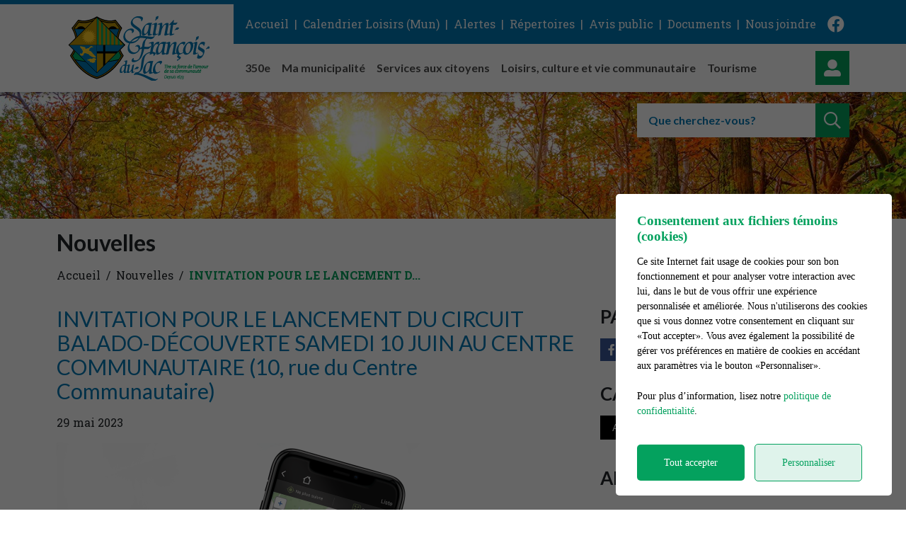

--- FILE ---
content_type: text/html; charset=UTF-8
request_url: https://www.saintfrancoisdulac.ca/fr/actualites/6123/invitation-pour-le-lancement-du-circuit-balado-decouverte-samedi-10-juin-au-centre-communautaire-10-rue-du-centre-communautaire
body_size: 12790
content:
<!DOCTYPE html>
<html lang="fr" data-is-indev="false">
	<head>
					<meta charset="utf-8" />
			<meta name="viewport" content="width=device-width, initial-scale=1.0">
			<title>INVITATION POUR LE LANCEMENT DU CIRCUIT BALADO-DÉCOUVERTE SAMEDI 10 JUIN AU CENTRE COMMUNAUTAIRE (10, rue du Centre Communautaire)</title>
			<meta name="description" content="Actualités (2023-05-29) - Municipalité de Saint-François-du-Lac : Bonjour,Au nom du Comité organisateur du 350e, c'est avec plaisir que je vous invite à venir participer au lancement du circuit Balado-découverte de la Municipalité.L'événement se tiendra le samedi 10 juin, de 13h vers 15h, au centre communautaire. Il me fera plaisir de recueillir toutes remarques..." />
			<link id="main-style" rel="stylesheet" type="text/css" href="https://www.saintfrancoisdulac.ca/assets/css/main.css?v=063439">
							<link rel="stylesheet" type="text/css" href="https://fonts.googleapis.com/css2?family=Lato:wght@400;700&family=Roboto+Slab:wght@300;400;700&display=swap">
				                <meta property="og:locale" content="fr_CA" />
                <meta property="og:title" content="INVITATION POUR LE LANCEMENT DU CIRCUIT BALADO-DÉCOUVERTE SAMEDI 10 JUIN AU CENTRE COMMUNAUTAIRE (10, rue du Centre Communautaire)" />
                <meta property="og:description" content="Actualités (2023-05-29) - Municipalité de Saint-François-du-Lac : Bonjour,Au nom du Comité organisateur du 350e, c'est avec plaisir que je vous invite à venir participer au lancement du circuit Balado-découverte de la Municipalité.L'événement se tiendra le samedi 10 juin, de 13h vers 15h, au centre communautaire. Il me fera plaisir de recueillir toutes remarques..." />
                <meta property="og:url" content="https://www.saintfrancoisdulac.ca/fr/actualites/6123/invitation-pour-le-lancement-du-circuit-balado-decouverte-samedi-10-juin-au-centre-communautaire-10-rue-du-centre-communautaire" />
                <meta property="og:site_name" content="Municipalité de Saint-François-du-Lac" />
                <meta property="og:type" content="website">
                <meta property="twitter:card" content="summary_large_image" />
			                    <link rel="image_src" href="https://www.saintfrancoisdulac.ca/upload/nouvelles/balado.png"/>
                    <meta property="og:image" content="https://www.saintfrancoisdulac.ca/upload/nouvelles/balado.png" />
                    <meta property="og:image:secure_url" content="https://www.saintfrancoisdulac.ca/upload/nouvelles/balado.png" />
                <link rel="shortcut icon" href="/images/favicons/favicon.ico"><link rel="apple-touch-icon" href="/images/favicons/apple-touch-icon.png" sizes="180x180"><link rel="icon" href="/images/favicons/favicon-32x32.png" type="image/png" sizes="32x32"><link rel="icon" href="/images/favicons/favicon-16x16.png" type="image/png" sizes="16x16"><link rel="manifest" href="/images/favicons/site.webmanifest"><link rel="mask-icon" href="/images/favicons/safari-pinned-tab.svg" color="#5bbad5">                <meta name="msapplication-TileColor" content="">
                <meta name="msapplication-config" content="/images/favicons/browserconfig.xml">
                <meta name="theme-color" content="">
				</head>
	<body id="body" class="page-fr-actualites" data-language="fr" data-languageid="1" data-getpage="fr/actualites" data-currencycode="fr_CA" data-customerid="7" data-siteurl="">
				<header class="main-header">
			<nav class="main-nav">
				<div class="main-header__left">
					<div class="main-nav__toggle">
						<div class="nav-toggle">
							<div></div>
						</div>
					</div>
					<a name="city-logo" class="main-header__logo" href="https://www.saintfrancoisdulac.ca" aria-label="Municipalité de Saint-François-du-Lac">
												<img class="hidden-xs-sm" src="/upload/client/saint-francois-du-lac-logo.png" alt="Municipalité de Saint-François-du-Lac - logo">
														<img loading="lazy" class="hidden-md-xl" src="/upload/client/saint-francois-du-lac-logo-text-w.png" alt="Municipalité de Saint-François-du-Lac - logo">
													</a>
                                                    <button type="button" class="main-header__search btn btn--square hidden-md-xl js-search__toggle"><i class="far fa-search"></i></button>
                            				</div>
				<div class="main-header__right">
					<div class="main-header__top js-nav-scroll">
						<ul class="main-nav__top">                            <li class="root">
                                <a href="/fr/accueil"    >
									Accueil                                </a>
                                                            </li>
						                            <li class="root">
                                <a href="https://www.saintfrancoisdulac.ca/fr/sports-et-loisirs/calendrier-des-loisirs-municipalite"    >
									Calendrier Loisirs (Mun)                                </a>
                                                            </li>
						                            <li class="root">
                                <a href="https://sfdl.alertesmunicipales.com"  target="_blank"    rel="noopener" onclick="return Plateform.Analytics.TrackOutboundLink('Alertes Municipales', 'Visite du site (alertesmunicipales.com)', 'Alertes Municipales', 'https://sfdl.alertesmunicipales.com', true);">
									Alertes                                </a>
                                                            </li>
						                            <li class="root">
                                <a href="/fr/repertoire"    >
									Répertoires                                </a>
                                                            </li>
						                            <li class="root">
                                <a href="/fr/avis-public"    >
									Avis public                                </a>
                                                            </li>
						                            <li class="root">
                                <a href="https://www.saintfrancoisdulac.ca/fr/services-aux-citoyens/centre-documentaire"    >
									Documents                                </a>
                                                            </li>
						                            <li class="root">
                                <a href="/fr/nous-joindre"    >
									Nous joindre                                </a>
                                                            </li>
						</ul>									<ul class="main-header__socials">
																									<li><a name="facebook" aria-label="facebook" rel="noopener" href="https://www.facebook.com/Municipalit%C3%A9-SaintFran%C3%A7oisduLac-417371385342632/" target="_blank" onclick="return Plateform.Analytics.TrackOutboundLink('Liens externes', 'Medias sociaux', 'Visite page - facebook', 'https://www.facebook.com/Municipalit%C3%A9-SaintFran%C3%A7oisduLac-417371385342632/', true);"><i class="fab fa-facebook"></i></a></li>
																							</ul>
													</div>
					<div class="main-header__bottom">
						<ul class="main-nav__bottom">                            <li class="root">
                                <a href="/fr/350e"    >
									350e                                </a>
                                                            </li>
						                            <li class="root  -has-child nav-list--3columns">
                                <a href="/fr/municipalite"    >
									Ma municipalité                                </a>
                                <div class="sub-nav nav-dropdown"><ul>                            <li class="">
                                <a href="/fr/municipalite/mot-du-maire"    >
									Mot du maire                                </a>
                                                            </li>
						                            <li class="">
                                <a href="/fr/municipalite/historique"    >
									Historique                                </a>
                                                            </li>
						                            <li class="">
                                <a href="/fr/municipalite/presentation-logo"    >
									Présentation du logo                                </a>
                                                            </li>
						                            <li class="">
                                <a href="/fr/municipalite/direction"    >
									Direction                                </a>
                                                            </li>
						                            <li class="">
                                <a href="/fr/municipalite/employes-municipaux"   title="Agente en communication"  >
									Employés municipaux                                </a>
                                                            </li>
						                            <li class="-has-child">
                                <a href="/fr/municipalite/conseil-municipal"    >
									Conseil municipal                                </a>
                                <ul class="nav-dropdown">                            <li class="">
                                <a href="/fr/municipalite/conseil-municipal/membres-du-conseil"    >
									Membres du conseil                                </a>
                                                            </li>
						                            <li class="">
                                <a href="/fr/municipalite/conseil-municipal/seances-du-conseil"    >
									Séances du conseil                                </a>
                                                            </li>
						</ul>                            </li>
						                            <li class="">
                                <a href="/fr/carte-interactive"    >
									Carte interactive                                </a>
                                                            </li>
						                            <li class="">
                                <a href="/fr/galerie-photos"    >
									Galerie de photos                                </a>
                                                            </li>
						                            <li class="">
                                <a href="/fr/albums-videos"    >
									Galerie de vidéos                                </a>
                                                            </li>
						                            <li class="">
                                <a href="https://www.saintfrancoisdulac.ca/fr/services-aux-citoyens/centre-documentaire/c160/reglements-municipaux/page-1"    >
									Règlements municipaux                                </a>
                                                            </li>
						                            <li class="">
                                <a href="https://www.saintfrancoisdulac.ca/fr/services-aux-citoyens/centre-documentaire/c3763/politiques-municipales/page-1"    >
									Politiques municipales                                </a>
                                                            </li>
						                            <li class="">
                                <a href="/fr/municipalite/role-d-evaluation"    >
									Rôle d'évaluation                                </a>
                                                            </li>
						                            <li class="">
                                <a href="/fr/municipalite/liste-des-contrats"    >
									Gestion contractuelle (SEAO)                                </a>
                                                            </li>
						                            <li class="">
                                <a href="https://www.saintfrancoisdulac.ca/fr/services-aux-citoyens/centre-documentaire/c155/bulletin-municipal/page-1"    >
									Bulletin municipal                                </a>
                                                            </li>
						</ul></div>                            </li>
						                            <li class="root  -has-child nav-list--2columns">
                                <a href="/fr/services-aux-citoyens"    >
									Services aux citoyens                                </a>
                                <div class="sub-nav nav-dropdown"><ul>                            <li class="">
                                <a href="/fr/services-aux-citoyens/regie-gestion-des-matieres-residuelles"    >
									Régie de gestion des matières résiduelles du Bas St-François                                </a>
                                                            </li>
						                            <li class="">
                                <a href="/fr/services-aux-citoyens/demande-de-permis"    >
									Demande de permis                                </a>
                                                            </li>
						                            <li class="">
                                <a href="/fr/municipalite/role-d-evaluation"    >
									Rôle d'évaluation                                </a>
                                                            </li>
						                            <li class="">
                                <a href="/fr/municipalite/taxation-municipale"    >
									Taxation municipale                                </a>
                                                            </li>
						                            <li class="">
                                <a href="https://www.goazimut.com/GOnet6/index.html?m=50128&pl=1"  target="_blank"    rel="noopener" onclick="return Plateform.Analytics.TrackOutboundLink('Liens externes', 'Menu', 'Visite page - Matrice graphique', 'https://www.goazimut.com/GOnet6/index.html?m=50128&pl=1', true);">
									Matrice graphique                                </a>
                                                            </li>
						                            <li class="">
                                <a href="/fr/services-aux-citoyens/centre-documentaire"    >
									Centre documentaire                                </a>
                                                            </li>
						                            <li class="">
                                <a href="/fr/services-aux-citoyens/requetes-du-citoyen"    >
									Requêtes du citoyen                                </a>
                                                            </li>
						                            <li class="">
                                <a href="/fr/services-aux-citoyens/logement-a-louer-ohd"    >
									Logement à louer OHD                                </a>
                                                            </li>
						                            <li class="">
                                <a href="/fr/services-aux-citoyens/service-911"    >
									Service 9-1-1                                </a>
                                                            </li>
						                            <li class="">
                                <a href="/fr/services-aux-citoyens/spad"    >
									Société protectrice des animaux de Drummond (SpaD)                                </a>
                                                            </li>
						                            <li class="">
                                <a href="/fr/services-aux-citoyens/questions-frequentes"    >
									Questions fréquentes                                </a>
                                                            </li>
						</ul></div>                            </li>
						                            <li class="root  -has-child nav-list--2columns">
                                <a href="/fr/loisirs-culture-vie-communautaire"    >
									Loisirs, culture et vie communautaire                                </a>
                                <div class="sub-nav nav-dropdown"><ul>                            <li class="-has-child">
                                <a href="/fr/sports-et-loisirs"   class="nav-item--title"  >
									Sports et loisirs                                </a>
                                <ul class="nav-dropdown">                            <li class="">
                                <a href="/fr/sports-et-loisirs/comite-des-loisirs"    >
									Facebook des loisirs                                </a>
                                                            </li>
						                            <li class="">
                                <a href="/fr/sports-et-loisirs/calendrier-des-loisirs-municipalite"  target="_blank"   >
									Calendrier des loisirs (Mun)                                </a>
                                                            </li>
						                            <li class="">
                                <a href="/fr/sports-et-loisirs/activites"    >
									Informations|activités des Loisirs Saint-François-du-Lac                                </a>
                                                            </li>
						                            <li class="">
                                <a href="/fr/sports-et-loisirs/camp-de-jour"    >
									Camp de jour                                </a>
                                                            </li>
						</ul>                            </li>
						                            <li class="">
                                <a href="https://www.saintfrancoisdulac.ca/fr/repertoire/1250/salle-du-centre-communautaire"    >
									Location de salle                                </a>
                                                            </li>
						                            <li class="">
                                <a href="/fr/loisirs-culture-vie-communautaire/organismes/bibliotheque-municipale"    >
									Bibliothèque municipale                                </a>
                                                            </li>
						                            <li class="">
                                <a href="/fr/loisirs-culture-vie-communautaire/maison-des-jeunes"    >
									Maison des jeunes                                </a>
                                                            </li>
						                            <li class="">
                                <a href="/fr/loisirs-culture-vie-communautaire/municipalite-amie-des-aines-mada"    >
									Municipalité amie des aînés (MADA)                                </a>
                                                            </li>
						                            <li class="-has-child">
                                <a href="/fr/loisirs-culture-vie-communautaire/organismes"    >
									Organismes                                </a>
                                <ul class="nav-dropdown">                            <li class="">
                                <a href="/fr/loisirs-culture-vie-communautaire/organismes/bougie-bus"    >
									Bougie-Bus (Transport adapté)                                </a>
                                                            </li>
						                            <li class="">
                                <a href="/fr/loisirs-culture-vie-communautaire/organismes/association-de-personnes-handicapees-du-lac-saint-pierre"    >
									Association de personnes handicapées du Lac Saint-Pierre                                </a>
                                                            </li>
						                            <li class="">
                                <a href="/fr/loisirs-culture-vie-communautaire/organismes/centre-d-action-benevole-du-lac-saint-pierre"    >
									Centre d'Action bénévole du Lac Saint-Pierre                                </a>
                                                            </li>
						                            <li class="">
                                <a href="/fr/loisirs-culture-vie-communautaire/organismes/cercle-des-fermieres-de-saint-francois-du-lac"    >
									Cercle des Fermières de Saint-François-du-lac                                </a>
                                                            </li>
						                            <li class="">
                                <a href="/fr/loisirs-culture-vie-communautaire/organismes/societe-saint-jean-baptiste-du-centre-du-quebec"    >
									Société Saint-Jean-Baptiste du Centre-du-Québec                                </a>
                                                            </li>
						                            <li class="">
                                <a href="/fr/loisirs-culture-vie-communautaire/centre-d-education-aux-adultes"    >
									Centre d'éducation aux adultes et formation professionnelle                                </a>
                                                            </li>
						                            <li class="">
                                <a href="/fr/loisirs-culture-vie-communautaire/ecole-vincent-lemire"    >
									École Vincent-Lemire                                </a>
                                                            </li>
						                            <li class="">
                                <a href="/fr/loisirs-culture-vie-communautaire/eglise"    >
									L'église de Saint-François-du-Lac                                </a>
                                                            </li>
						                            <li class="">
                                <a href="/fr/loisirs-culture-vie-communautaire/age-d-or"    >
									Club de l'Âge d'Or de St-François                                </a>
                                                            </li>
						</ul>                            </li>
						</ul></div>                            </li>
						                            <li class="root">
                                <a href="/fr/repertoire/c512/tourisme/page-1"    >
									Tourisme                                </a>
                                                            </li>
						</ul>                                        <a name="header-link-account" aria-label="Mon compte" class="main-header__account" href="/fr/citoyen">
                                            <i class="fas fa-user-alt main-header__account-icon"></i>
                                            <span class="main-header__account-label">Mon compte</span>
                                        </a>
                                    									<button name="search-toggle" type="button" class="main-header__search js-search__toggle hidden-xs-sm">
										<span class="main-header__search-label">Que cherchez-vous?</span>
										<span class="main-header__search-btn"><i class="far fa-search"></i></span>
									</button>
													</div>
				</div>
			</nav>
		</header>
		<main class="main-content position-relative z-0">                        <div class="page-header">
                            <div class="page-header__inner js-flexible-content__page-header js-page-header__photos">
                                                <div class="js-page-header__photo" data-bg-position="center" data-default-bg-position="center" data-img="/upload/page/generique.jpg" style="background-image: url(/upload/page/generique.jpg);">
                    <div class="js-page-header-photos__content home-slide__content">
                    </div>
                </div>
                                            </div>
                        </div>
                                            <div>
                            <div class="container">
                                                                        <h1 class="page-title md-1">Nouvelles</h1>
                                    				<div class="breadcrumb breadcrumb--default">
					<span class="breadcrumb__toggle">INVITATION POUR LE LANCEMENT DU CIRCUIT BALADO-DÉCOUVERTE SAMEDI 10 JUIN AU CENTRE COMMUNAUTAIRE (10, rue du Centre Communautaire)</span>
					<ol class="breadcrumb__list" itemscope="" itemtype=" https://schema.org/BreadcrumbList">
						<li itemprop="itemListElement" itemscope="" itemtype=" https://schema.org/ListItem">
							<a class="active" itemtype="https://schema.org/Thing" itemprop="item" href="/fr/accueil">
								<span itemprop="name">Accueil</span>
							</a>
							<meta itemprop="position" content="1">
						</li>
															<li itemprop="itemListElement" itemscope="" itemtype=" https://schema.org/ListItem">
										<a class="active" itemtype="https://schema.org/Thing" itemprop="item" href="https://www.saintfrancoisdulac.ca/fr/actualites">
																						<span itemprop="name">Nouvelles</span>
										</a>
										<meta itemprop="position" content="2">
									</li>
																		<li itemprop="itemListElement" itemscope="" itemtype=" https://schema.org/ListItem">
										<a class="active" itemtype="https://schema.org/Thing" itemprop="item" href="https://www.saintfrancoisdulac.ca/fr/actualites/6123/invitation-pour-le-lancement-du-circuit-balado-decouverte-samedi-10-juin-au-centre-communautaire-10-rue-du-centre-communautaire">
																						<span itemprop="name">INVITATION POUR LE LANCEMENT D...</span>
										</a>
										<meta itemprop="position" content="3">
									</li>
														</ol>
				</div>
				                            </div>
                                                            <div class="bg-color-primary text-center mt-0 color-white is-hidden sticky-timer js-daycamp__timer" data-date="" data-text="Il vous reste %1 minute(s) et %2 seconde(s) pour compléter votre inscription.">
                                    <p class="h4 p-1 js-daycamp__timer-result" ></p>
                                </div>
                                                        </div>
                                    <div class="page-content">
            <div class="container">
                                <div class="row">
                    <div class="col-12  main-widgets sticky-col">
                        <div class="js-widgets" data-widget-pageid="7054">
                            						<div class="widget js-widget"
							 data-guid="bcad33f0-6eb9-1689-aad2-e0be7c5c6354"
							 data-widget-type="1"
							 data-widget-json=''
							 data-widget-relation=""
							 data-widget-text-delete="Voulez-vous vraiment supprimer cet enregistrement?"
							 data-widget-text-save="La sauvegarde a été effectuée avec succès."
							 data-widget-text-error="Une erreur est survenue, veuillez réessayer à nouveau. Si cela persiste, veuillez contacter un administrateur du site."
							 data-widget-text-button-cancel="Annuler"
							 data-widget-text-button-delete="Supprimer"
							 data-widget-text-button-save="Enregistrer">
														<div class=" widget__content js-widget__contents">
								                    <div class="row">
                        <div class="col-12 col-md-7 col-lg-8">
                                                <div class="zone-content">
                        <h1 class="h2">INVITATION POUR LE LANCEMENT DU CIRCUIT BALADO-DÉCOUVERTE SAMEDI 10 JUIN AU CENTRE COMMUNAUTAIRE (10, rue du Centre Communautaire)</h1>
                        <p>
                            <time datetime="2023-05-29 15:51:00"><span class="day">29</span> <span class="month">mai</span> <span class="year">2023</span></time>
                        </p>
                                                        <p><a href="/upload/nouvelles/balado.png" data-fancybox><img loading="lazy" src="/resize?src=/upload/nouvelles/balado.png&w=720" alt="INVITATION POUR LE LANCEMENT DU CIRCUIT BALADO-DÉCOUVERTE SAMEDI 10 JUIN AU CENTRE COMMUNAUTAIRE (10, rue du Centre Communautaire)"></a></p>
                                <div dir="auto">Bonjour,</div>
<div dir="auto">Au nom du Comité organisateur du 350e, c'est avec plaisir que je vous invite à venir participer au lancement du circuit Balado-découverte de la Municipalité.</div>
<div dir="auto">L'événement se tiendra le samedi 10 juin, de 13h vers 15h, au centre communautaire. Il me fera plaisir de recueillir toutes remarques ou commentaires pouvant venir améliorer l'expérience.</div>
<div dir="auto">Bien cordialement,</div>
<div dir="auto">Dominic Charette, M.A.</div>
<p>Prenez note que le circuit qui sera proposé le 10 juin vous prendra environ 30 minutes à réaliser et que des prix de participations seront tirés à 15h. Vous devrez donc prévoir d'arriver maximum à 14h30 pour participer! Nous vous invitons à venir à pied, à vélo, trottinette ou tout autre moyens de transport actif !</p>
<p>Le comité du 350e a hâte de vous y rencontrer!</p>
<p> </p>
<p> </p>
<p> </p>
<p> </p>
<p> </p>
<p> </p>
<p> </p>
<p><img src="https://www.saintfrancoisdulac.ca/upload/nouvelles/balado.png" alt="" width="818" height="545" /></p>                    </div>
                                        </div>

                        <div class="col-12 col-md-5 col-lg-4 side-widgets">
                                                <div class="side-widget">
                        <h2 class="h3">Partager</h2>
                                    <div class="share js-share" data-share-type="horizontal"  data-text-length="410"  data-share-btn="Partager"  data-share-url="https://www.saintfrancoisdulac.ca/fr/actualites/6123/invitation-pour-le-lancement-du-circuit-balado-decouverte-samedi-10-juin-au-centre-communautaire-10-rue-du-centre-communautaire"  data-share-title="INVITATION POUR LE LANCEMENT DU CIRCUIT BALADO-DÉCOUVERTE SAMEDI 10 JUIN AU CENTRE COMMUNAUTAIRE (10, rue du Centre Communautaire)"  data-share-text=" Bonjour,Au nom du Comité organisateur du 350e, c'est avec plaisir que je vous invite à venir participer au lancement du circuit Balado-découverte de la Municipalité.L'événement se tiendra le samedi 10 juin, de 13h vers 15h, au centre communautaire. Il me fera plaisir de recueillir toutes remarques ou commentaires pouvant venir améliorer l'expérience.Bien cordialement,Dominic Charette, M.A.Prenez..."  data-share-list="facebook,twitter,linkedin,email"></div>
                                </div>
                                    <div class="side-widget">
                        <h2 class="h3">Catégories</h2>
                        <ul class="categories-nav">
                                                                    <li>
                                            <a class="btn btn--border btn--sm btn--black -is-active" href="https://www.saintfrancoisdulac.ca/fr/actualites/c33/actualites/page-1">Actualités</a>
                                        </li>
                                                            </ul>
                    </div>
                                    <div class="side-widget">
                        <h2 class="h3">Archives</h2>
                        <ul id="accordions-archives" class="accordions--text">
                                                            <li>
                                    <a class="is-active" href="https://www.saintfrancoisdulac.ca/fr/actualites/2025/page-1" data-collapse data-collapse-target="#accordion-2025" data-collapse-parent="#accordions-archives">2025</a>
                                    <ul id="accordion-2025" class="collapse is-active" style="display: block;">
                                                                                            <li>
                                                        <a class="" href="https://www.saintfrancoisdulac.ca/fr/actualites/2025/1/page-1">Janvier</a>
                                                    </li>
                                                                                                    <li>
                                                        <a class="" href="https://www.saintfrancoisdulac.ca/fr/actualites/2025/2/page-1">Février</a>
                                                    </li>
                                                                                                    <li>
                                                        <a class="" href="https://www.saintfrancoisdulac.ca/fr/actualites/2025/3/page-1">Mars</a>
                                                    </li>
                                                                                                    <li>
                                                        <a class="" href="https://www.saintfrancoisdulac.ca/fr/actualites/2025/4/page-1">Avril</a>
                                                    </li>
                                                                                                    <li>
                                                        <a class="" href="https://www.saintfrancoisdulac.ca/fr/actualites/2025/5/page-1">Mai</a>
                                                    </li>
                                                                                                    <li>
                                                        <a class="" href="https://www.saintfrancoisdulac.ca/fr/actualites/2025/6/page-1">Juin</a>
                                                    </li>
                                                                                                    <li>
                                                        <a class="" href="https://www.saintfrancoisdulac.ca/fr/actualites/2025/7/page-1">Juillet</a>
                                                    </li>
                                                                                                    <li>
                                                        <a class="" href="https://www.saintfrancoisdulac.ca/fr/actualites/2025/8/page-1">Août</a>
                                                    </li>
                                                                                                    <li>
                                                        <a class="" href="https://www.saintfrancoisdulac.ca/fr/actualites/2025/9/page-1">Septembre</a>
                                                    </li>
                                                                                                    <li>
                                                        <a class="" href="https://www.saintfrancoisdulac.ca/fr/actualites/2025/10/page-1">Octobre</a>
                                                    </li>
                                                                                                    <li>
                                                        <a class="" href="https://www.saintfrancoisdulac.ca/fr/actualites/2025/11/page-1">Novembre</a>
                                                    </li>
                                                                                                    <li>
                                                        <a class="" href="https://www.saintfrancoisdulac.ca/fr/actualites/2025/12/page-1">Décembre</a>
                                                    </li>
                                                                                        <li><a class="" href="https://www.saintfrancoisdulac.ca/fr/actualites/2025/page-1">Voir toute l'année</a></li>
                                    </ul>
                                </li>
                                                                <li>
                                    <a class="" href="https://www.saintfrancoisdulac.ca/fr/actualites/2024/page-1" data-collapse data-collapse-target="#accordion-2024" data-collapse-parent="#accordions-archives">2024</a>
                                    <ul id="accordion-2024" class="collapse " style="">
                                                                                            <li>
                                                        <a class="" href="https://www.saintfrancoisdulac.ca/fr/actualites/2024/1/page-1">Janvier</a>
                                                    </li>
                                                                                                    <li>
                                                        <a class="" href="https://www.saintfrancoisdulac.ca/fr/actualites/2024/2/page-1">Février</a>
                                                    </li>
                                                                                                    <li>
                                                        <a class="" href="https://www.saintfrancoisdulac.ca/fr/actualites/2024/3/page-1">Mars</a>
                                                    </li>
                                                                                                    <li>
                                                        <a class="" href="https://www.saintfrancoisdulac.ca/fr/actualites/2024/4/page-1">Avril</a>
                                                    </li>
                                                                                                    <li>
                                                        <a class="" href="https://www.saintfrancoisdulac.ca/fr/actualites/2024/5/page-1">Mai</a>
                                                    </li>
                                                                                                    <li>
                                                        <a class="" href="https://www.saintfrancoisdulac.ca/fr/actualites/2024/6/page-1">Juin</a>
                                                    </li>
                                                                                                    <li>
                                                        <a class="" href="https://www.saintfrancoisdulac.ca/fr/actualites/2024/7/page-1">Juillet</a>
                                                    </li>
                                                                                                    <li>
                                                        <a class="" href="https://www.saintfrancoisdulac.ca/fr/actualites/2024/8/page-1">Août</a>
                                                    </li>
                                                                                                    <li>
                                                        <a class="" href="https://www.saintfrancoisdulac.ca/fr/actualites/2024/9/page-1">Septembre</a>
                                                    </li>
                                                                                                    <li>
                                                        <a class="" href="https://www.saintfrancoisdulac.ca/fr/actualites/2024/10/page-1">Octobre</a>
                                                    </li>
                                                                                                    <li>
                                                        <a class="" href="https://www.saintfrancoisdulac.ca/fr/actualites/2024/11/page-1">Novembre</a>
                                                    </li>
                                                                                                    <li>
                                                        <a class="" href="https://www.saintfrancoisdulac.ca/fr/actualites/2024/12/page-1">Décembre</a>
                                                    </li>
                                                                                        <li><a class="" href="https://www.saintfrancoisdulac.ca/fr/actualites/2024/page-1">Voir toute l'année</a></li>
                                    </ul>
                                </li>
                                                                <li>
                                    <a class="" href="https://www.saintfrancoisdulac.ca/fr/actualites/2023/page-1" data-collapse data-collapse-target="#accordion-2023" data-collapse-parent="#accordions-archives">2023</a>
                                    <ul id="accordion-2023" class="collapse " style="">
                                                                                            <li>
                                                        <a class="" href="https://www.saintfrancoisdulac.ca/fr/actualites/2023/1/page-1">Janvier</a>
                                                    </li>
                                                                                                    <li>
                                                        <a class="" href="https://www.saintfrancoisdulac.ca/fr/actualites/2023/2/page-1">Février</a>
                                                    </li>
                                                                                                    <li>
                                                        <a class="" href="https://www.saintfrancoisdulac.ca/fr/actualites/2023/3/page-1">Mars</a>
                                                    </li>
                                                                                                    <li>
                                                        <a class="" href="https://www.saintfrancoisdulac.ca/fr/actualites/2023/4/page-1">Avril</a>
                                                    </li>
                                                                                                    <li>
                                                        <a class="" href="https://www.saintfrancoisdulac.ca/fr/actualites/2023/5/page-1">Mai</a>
                                                    </li>
                                                                                                    <li>
                                                        <a class="" href="https://www.saintfrancoisdulac.ca/fr/actualites/2023/6/page-1">Juin</a>
                                                    </li>
                                                                                                    <li>
                                                        <a class="" href="https://www.saintfrancoisdulac.ca/fr/actualites/2023/7/page-1">Juillet</a>
                                                    </li>
                                                                                                    <li>
                                                        <a class="" href="https://www.saintfrancoisdulac.ca/fr/actualites/2023/8/page-1">Août</a>
                                                    </li>
                                                                                                    <li>
                                                        <a class="" href="https://www.saintfrancoisdulac.ca/fr/actualites/2023/9/page-1">Septembre</a>
                                                    </li>
                                                                                                    <li>
                                                        <a class="" href="https://www.saintfrancoisdulac.ca/fr/actualites/2023/10/page-1">Octobre</a>
                                                    </li>
                                                                                                    <li>
                                                        <a class="" href="https://www.saintfrancoisdulac.ca/fr/actualites/2023/11/page-1">Novembre</a>
                                                    </li>
                                                                                                    <li>
                                                        <a class="" href="https://www.saintfrancoisdulac.ca/fr/actualites/2023/12/page-1">Décembre</a>
                                                    </li>
                                                                                        <li><a class="" href="https://www.saintfrancoisdulac.ca/fr/actualites/2023/page-1">Voir toute l'année</a></li>
                                    </ul>
                                </li>
                                                                <li>
                                    <a class="" href="https://www.saintfrancoisdulac.ca/fr/actualites/2022/page-1" data-collapse data-collapse-target="#accordion-2022" data-collapse-parent="#accordions-archives">2022</a>
                                    <ul id="accordion-2022" class="collapse " style="">
                                                                                            <li>
                                                        <a class="" href="https://www.saintfrancoisdulac.ca/fr/actualites/2022/2/page-1">Février</a>
                                                    </li>
                                                                                                    <li>
                                                        <a class="" href="https://www.saintfrancoisdulac.ca/fr/actualites/2022/3/page-1">Mars</a>
                                                    </li>
                                                                                                    <li>
                                                        <a class="" href="https://www.saintfrancoisdulac.ca/fr/actualites/2022/4/page-1">Avril</a>
                                                    </li>
                                                                                                    <li>
                                                        <a class="" href="https://www.saintfrancoisdulac.ca/fr/actualites/2022/5/page-1">Mai</a>
                                                    </li>
                                                                                                    <li>
                                                        <a class="" href="https://www.saintfrancoisdulac.ca/fr/actualites/2022/6/page-1">Juin</a>
                                                    </li>
                                                                                                    <li>
                                                        <a class="" href="https://www.saintfrancoisdulac.ca/fr/actualites/2022/7/page-1">Juillet</a>
                                                    </li>
                                                                                                    <li>
                                                        <a class="" href="https://www.saintfrancoisdulac.ca/fr/actualites/2022/8/page-1">Août</a>
                                                    </li>
                                                                                                    <li>
                                                        <a class="" href="https://www.saintfrancoisdulac.ca/fr/actualites/2022/9/page-1">Septembre</a>
                                                    </li>
                                                                                                    <li>
                                                        <a class="" href="https://www.saintfrancoisdulac.ca/fr/actualites/2022/10/page-1">Octobre</a>
                                                    </li>
                                                                                                    <li>
                                                        <a class="" href="https://www.saintfrancoisdulac.ca/fr/actualites/2022/11/page-1">Novembre</a>
                                                    </li>
                                                                                                    <li>
                                                        <a class="" href="https://www.saintfrancoisdulac.ca/fr/actualites/2022/12/page-1">Décembre</a>
                                                    </li>
                                                                                        <li><a class="" href="https://www.saintfrancoisdulac.ca/fr/actualites/2022/page-1">Voir toute l'année</a></li>
                                    </ul>
                                </li>
                                                                <li>
                                    <a class="" href="https://www.saintfrancoisdulac.ca/fr/actualites/2021/page-1" data-collapse data-collapse-target="#accordion-2021" data-collapse-parent="#accordions-archives">2021</a>
                                    <ul id="accordion-2021" class="collapse " style="">
                                                                                            <li>
                                                        <a class="" href="https://www.saintfrancoisdulac.ca/fr/actualites/2021/1/page-1">Janvier</a>
                                                    </li>
                                                                                                    <li>
                                                        <a class="" href="https://www.saintfrancoisdulac.ca/fr/actualites/2021/2/page-1">Février</a>
                                                    </li>
                                                                                                    <li>
                                                        <a class="" href="https://www.saintfrancoisdulac.ca/fr/actualites/2021/3/page-1">Mars</a>
                                                    </li>
                                                                                                    <li>
                                                        <a class="" href="https://www.saintfrancoisdulac.ca/fr/actualites/2021/4/page-1">Avril</a>
                                                    </li>
                                                                                                    <li>
                                                        <a class="" href="https://www.saintfrancoisdulac.ca/fr/actualites/2021/5/page-1">Mai</a>
                                                    </li>
                                                                                                    <li>
                                                        <a class="" href="https://www.saintfrancoisdulac.ca/fr/actualites/2021/6/page-1">Juin</a>
                                                    </li>
                                                                                                    <li>
                                                        <a class="" href="https://www.saintfrancoisdulac.ca/fr/actualites/2021/7/page-1">Juillet</a>
                                                    </li>
                                                                                                    <li>
                                                        <a class="" href="https://www.saintfrancoisdulac.ca/fr/actualites/2021/8/page-1">Août</a>
                                                    </li>
                                                                                                    <li>
                                                        <a class="" href="https://www.saintfrancoisdulac.ca/fr/actualites/2021/9/page-1">Septembre</a>
                                                    </li>
                                                                                                    <li>
                                                        <a class="" href="https://www.saintfrancoisdulac.ca/fr/actualites/2021/10/page-1">Octobre</a>
                                                    </li>
                                                                                                    <li>
                                                        <a class="" href="https://www.saintfrancoisdulac.ca/fr/actualites/2021/11/page-1">Novembre</a>
                                                    </li>
                                                                                                    <li>
                                                        <a class="" href="https://www.saintfrancoisdulac.ca/fr/actualites/2021/12/page-1">Décembre</a>
                                                    </li>
                                                                                        <li><a class="" href="https://www.saintfrancoisdulac.ca/fr/actualites/2021/page-1">Voir toute l'année</a></li>
                                    </ul>
                                </li>
                                                                <li>
                                    <a class="" href="https://www.saintfrancoisdulac.ca/fr/actualites/2020/page-1" data-collapse data-collapse-target="#accordion-2020" data-collapse-parent="#accordions-archives">2020</a>
                                    <ul id="accordion-2020" class="collapse " style="">
                                                                                            <li>
                                                        <a class="" href="https://www.saintfrancoisdulac.ca/fr/actualites/2020/1/page-1">Janvier</a>
                                                    </li>
                                                                                                    <li>
                                                        <a class="" href="https://www.saintfrancoisdulac.ca/fr/actualites/2020/2/page-1">Février</a>
                                                    </li>
                                                                                                    <li>
                                                        <a class="" href="https://www.saintfrancoisdulac.ca/fr/actualites/2020/3/page-1">Mars</a>
                                                    </li>
                                                                                                    <li>
                                                        <a class="" href="https://www.saintfrancoisdulac.ca/fr/actualites/2020/4/page-1">Avril</a>
                                                    </li>
                                                                                                    <li>
                                                        <a class="" href="https://www.saintfrancoisdulac.ca/fr/actualites/2020/5/page-1">Mai</a>
                                                    </li>
                                                                                                    <li>
                                                        <a class="" href="https://www.saintfrancoisdulac.ca/fr/actualites/2020/6/page-1">Juin</a>
                                                    </li>
                                                                                                    <li>
                                                        <a class="" href="https://www.saintfrancoisdulac.ca/fr/actualites/2020/7/page-1">Juillet</a>
                                                    </li>
                                                                                                    <li>
                                                        <a class="" href="https://www.saintfrancoisdulac.ca/fr/actualites/2020/8/page-1">Août</a>
                                                    </li>
                                                                                                    <li>
                                                        <a class="" href="https://www.saintfrancoisdulac.ca/fr/actualites/2020/9/page-1">Septembre</a>
                                                    </li>
                                                                                                    <li>
                                                        <a class="" href="https://www.saintfrancoisdulac.ca/fr/actualites/2020/10/page-1">Octobre</a>
                                                    </li>
                                                                                                    <li>
                                                        <a class="" href="https://www.saintfrancoisdulac.ca/fr/actualites/2020/12/page-1">Décembre</a>
                                                    </li>
                                                                                        <li><a class="" href="https://www.saintfrancoisdulac.ca/fr/actualites/2020/page-1">Voir toute l'année</a></li>
                                    </ul>
                                </li>
                                                                <li>
                                    <a class="" href="https://www.saintfrancoisdulac.ca/fr/actualites/2019/page-1" data-collapse data-collapse-target="#accordion-2019" data-collapse-parent="#accordions-archives">2019</a>
                                    <ul id="accordion-2019" class="collapse " style="">
                                                                                            <li>
                                                        <a class="" href="https://www.saintfrancoisdulac.ca/fr/actualites/2019/2/page-1">Février</a>
                                                    </li>
                                                                                                    <li>
                                                        <a class="" href="https://www.saintfrancoisdulac.ca/fr/actualites/2019/3/page-1">Mars</a>
                                                    </li>
                                                                                                    <li>
                                                        <a class="" href="https://www.saintfrancoisdulac.ca/fr/actualites/2019/4/page-1">Avril</a>
                                                    </li>
                                                                                                    <li>
                                                        <a class="" href="https://www.saintfrancoisdulac.ca/fr/actualites/2019/5/page-1">Mai</a>
                                                    </li>
                                                                                                    <li>
                                                        <a class="" href="https://www.saintfrancoisdulac.ca/fr/actualites/2019/6/page-1">Juin</a>
                                                    </li>
                                                                                                    <li>
                                                        <a class="" href="https://www.saintfrancoisdulac.ca/fr/actualites/2019/8/page-1">Août</a>
                                                    </li>
                                                                                                    <li>
                                                        <a class="" href="https://www.saintfrancoisdulac.ca/fr/actualites/2019/9/page-1">Septembre</a>
                                                    </li>
                                                                                                    <li>
                                                        <a class="" href="https://www.saintfrancoisdulac.ca/fr/actualites/2019/10/page-1">Octobre</a>
                                                    </li>
                                                                                                    <li>
                                                        <a class="" href="https://www.saintfrancoisdulac.ca/fr/actualites/2019/11/page-1">Novembre</a>
                                                    </li>
                                                                                        <li><a class="" href="https://www.saintfrancoisdulac.ca/fr/actualites/2019/page-1">Voir toute l'année</a></li>
                                    </ul>
                                </li>
                                                        </ul>
                    </div>
                                    <p>
                        <a class="btn btn--bg btn--full btn--black" href="https://www.saintfrancoisdulac.ca/fr/actualites">Retour aux actualités</a>
                    </p>
                                        </div>
                    </div>
                    <input type="hidden" id="CurrentModuleID" value="1">
                							</div>
													</div>
					                        </div>
                    </div>

                                    </div>
            </div>
        </div>
        				</main>
		<div id="adncomm-core-cookies-box-contain">
	<div id="adncomm-core-cookies-box">
		<div class="adncomm-core-cookies-box-text">
			<h4>Consentement aux fichiers témoins (cookies)</h4>
			<p>Ce site Internet fait usage de cookies pour son bon fonctionnement et pour analyser votre interaction avec lui, dans le but de vous offrir une expérience personnalisée et améliorée. Nous n'utiliserons des cookies que si vous donnez votre consentement en cliquant sur &laquo;Tout accepter&raquo;. Vous avez également la possibilité de gérer vos préférences en matière de cookies en accédant aux paramètres via le bouton &laquo;Personnaliser&raquo;.</p>
			<p>Pour plus d’information, lisez notre <a href="/fr/conditions">politique de confidentialité</a>.</p>
		</div>
		<div class="adncomm-core-cookies-box-button">
			<button id="adncomm-core-cookies-box-button-accept">Tout accepter</button>
			<button id="adncomm-core-cookies-box-button-personnaliser">Personnaliser</button>
		</div>
	</div>

	<div id="adncomm-core-cookies-box-list">
		<div class="adncomm-core-cookies-box-text">
			<h4>Personnalisation des fichiers témoins (cookies)</h4>
		</div>

		<div class="adncomm-core-cookies-box-list-item">
			<h5 data-cookie-value="necessaires"><i class="fas fa-chevron-down"></i> Nécessaires (obligatoire) <input type="checkbox" style="opacity:0.6;cursor: not-allowed;" checked disabled></h5>
			<div class="adncomm-core-cookies-box-list-item-content" style="display: none;">
				<p>Les cookies nécessaires sont cruciaux pour les fonctions de base du site Web et celui-ci ne fonctionnera pas comme prévu sans eux. Ces cookies ne stockent aucune donnée personnellement identifiable.</p>
				<table>
					<tr>
						<td>Nom</td>
						<td>Domaine</td>
						<td>Expiration</td>
						<td>Description</td>
					</tr>
					<tr>
						<td>Cookies</td>
						<td>www.saintfrancoisdulac.ca</td>
						<td>1 an</td>
						<td>Cookie qui enregistre votre consentement aux cookies.</td>
					</tr>
					<tr>
						<td>Google Maps</td>
						<td>www.saintfrancoisdulac.ca, *.google.com</td>
						<td>1 mois</td>
						<td>Ce cookie est crucial pour le bon fonctionnement des cartes Google Maps, assurant ainsi une expérience de navigation cartographique fluide et efficace pour les utilisateurs.</td>
					</tr>
										<tr>
						<td>Google Fonts</td>
						<td>fonts.googleapis.com, fonts.gstatic.com</td>
						<td>1 an</td>
						<td>Cookie pour le fonctionnement des polices d'écriture Google Fonts.</td>
					</tr>
					<tr>
						<td>Font Awesome</td>
						<td>*.fontawesome.com</td>
						<td>1 an</td>
						<td>Cookie pour le fonctionnement des icônes Font Awesome.</td>
					</tr>
																			</table>
			</div>
		</div>

		<div class="adncomm-core-cookies-box-list-item">
			<h5 data-cookie-value="analytiques"><i class="fas fa-chevron-down"></i> Analytiques <input type="checkbox" checked></h5>
			<div class="adncomm-core-cookies-box-list-item-content" style="display: none;">
				<p>Les cookies analytiques sont utilisés pour comprendre comment les visiteurs interagissent avec le site Web. Ces cookies aident à fournir des informations sur les métriques telles que le nombre de visiteurs, le taux de rebond, la source de trafic, etc.</p>
								<table>
					<tr>
						<td>Nom</td>
						<td>Domaine</td>
						<td>Expiration</td>
						<td>Description</td>
					</tr>
										<tr>
						<td>Google Analytics</td>
						<td>www.saintfrancoisdulac.ca, *.google-analytics.com</td>
						<td>2 ans, 24 heures</td>
						<td>Ce cookie est utilisé pour collecter des statistiques sur le site web et suivre les taux de conversion et la navigation des utilisateurs sur le site.</td>
					</tr>
																									
				</table>
							</div>
		</div>

		<div class="adncomm-core-cookies-box-list-item">
			<h5 data-cookie-value="publicitaires"><i class="fas fa-chevron-down"></i> Publicitaires <input type="checkbox" checked></h5>
			<div class="adncomm-core-cookies-box-list-item-content" style="display: none;">
				<p>Les cookies publicitaires sont utilisés pour fournir aux visiteurs des publicités et des campagnes marketing pertinentes. Ces cookies suivent les visiteurs sur les sites Web et collectent des informations pour fournir des publicités personnalisées.</p>
							</div>
		</div>
<!--
		<div class="adncomm-core-cookies-box-list-item">
			<h5 data-cookie-value="autres"><i class="fas fa-chevron-down"></i> Autres <input type="checkbox" checked></h5>
			<div class="adncomm-core-cookies-box-list-item-content" style="display: none;">
			</div>
		</div>
-->
		<div class="adncomm-core-cookies-list-button">
			<button id="adncomm-core-cookies-list-button-accept">Tout accepter</button>
			<button id="adncomm-core-cookies-list-button-reject">Tout rejeter</button>
			<button id="adncomm-core-cookies-list-button-personnaliser">Enregistrer</button>
		</div>

		<div class="adncomm-core-cookies-footer">
			<p>Propulsé par <a href="https://adncomm.com/" target="_blank">
				<img src="/imagesbase/adncomm-logo-large-cookie.png" alt="ADN Communication" style="width: 160px;height: auto;display: inline-block;transform: translateY(-2px);margin-left: 2px;">
			</a></p>
		</div>
	</div>

</div>
<style>
	#adncomm-core-cookies-box-contain {
		position: fixed;
		top: 0;
		left: 0;
		width: 100%;
		height: 100%;
		background-color: rgba(0,0,0,0.6);
		z-index: 99999;
		display: none;
		animation: AdnCookieContain 1.5s;
		transition: opacity 0.5s;
		margin-top: 0;
	}
	@keyframes AdnCookieContain {
		0% {
			opacity: 0;
		}
		50% {
			opacity: 0;
		}
		100% {
			opacity: 1;
		}
	}
	@keyframes AdnCookieContainFast {
		0% {
			opacity: 0;
		}
		100% {
			opacity: 1;
		}
	}
	#adncomm-core-cookies-box {
		position: absolute;
		bottom: 20px;
		right: 20px;
		background-color: #fff;
		padding: 20px 30px;
		border-radius: 5px;
		width: 390px;
		animation: AdnCookieBox 2s;
		transition: opacity 0.5s;
	}
	@media(max-width:742px) {
		#adncomm-core-cookies-box {
			position: absolute;
			bottom: 20px;
			left: 20px;
			width: calc(100% - 40px);
		}
	}
	@keyframes AdnCookieBox {
		0% {
			opacity: 0;
			transform: translateY(100px);
		}
		50% {
			opacity: 0;
			transform: translateY(100px);
		}
		100% {
			opacity: 1;
			transform: translateY(0px);
		}
	}
	#adncomm-core-cookies-box:before {
		content: "";
		background-color: #0000009c;
		top: 0;
		left: 0;
		width: 100%;
		height: 100%;
		z-index: 99999;
		position: absolute;
		border-radius: 5px;
		display: none;
		animation: AdnCookieBoxBefore 0.5s;
	}
	@keyframes AdnCookieBoxBefore {
		0% {
			opacity: 0;
		}
		100% {
			opacity: 1;
		}
	}
	#adncomm-core-cookies-box h4 {
		font-family: "poppins";
		font-size: 1.2em;
		margin-bottom: 0.5em;
		margin-top: 7px;
		color: #04a15e;
	}
	#adncomm-core-cookies-box p {
		font-family: "poppins";
		font-size: 14px;
		line-height: 1.5;
		margin-bottom: 22px;
		color: black;
	}
	@media(max-width:742px) {
		#adncomm-core-cookies-box p {
			font-size: 12px;
			line-height: 1.4;
		}
	}

	.adncomm-core-cookies-box-button button {
		padding: 15px 0px !important;
		width: calc(50% - 10px - 3px);
	}
	#adncomm-core-cookies-box-button-accept {
		background-color: #04a15e;
		color: #fff;
		border: none;
		margin-right: 5px;
		border-radius: 5px;
		font-family: "poppins";
		font-size: 14px;
		cursor: pointer;
		transition-duration: 0.3s;
	}
	#adncomm-core-cookies-box-button-accept:hover {
		opacity: 0.9;
	}
	#adncomm-core-cookies-box-button-personnaliser {
		background-color: #04a15e20;
		color: #04a15e;
		border: 1px solid #04a15e;
		margin-left: 5px;
		border-radius: 5px;
		font-family: "poppins";
		font-size: 14px;
		cursor: pointer;
		transition-duration: 0.3s;
	}
	#adncomm-core-cookies-box-button-personnaliser:hover {
		background-color: #04a15e50;
	}

	#adncomm-core-cookies-box-list {
		position: absolute;
		top: 50%;
		left: 50%;
		transform: translate(-50%, -50%);
		background-color: #fff;
		padding: 25px 38px;
		border-radius: 7px;
		width: 750px;
		display: none;
		position:relative;
		z-index: 99999;
	}
	@media(max-width:742px) {
		#adncomm-core-cookies-box-list {
			width: calc(100% - 40px);
			padding: 18px 24px;
		}
	}
	@keyframes AdnCookieList {
		0% {
			opacity: 0;
			transform: translate(-50%, -30%);
		}
		100% {
			opacity: 1;
			transform: translate(-50%, -50%);
		}
	}
	.adncomm-core-cookies-box-list-item-icon {
		width: 1em;
		position:absolute;
		right: 47px;
		top: 70px;
	}
	#adncomm-core-cookies-box-list h4 {
		font-family: "poppins";
		font-size: 1.2em;
		margin-bottom: 20px;
		color: #04a15e;
	}
	#adncomm-core-cookies-box-list p {
		font-size: 14px;
		line-height: 1.5;
		margin-bottom: 22px;
	}

	.adncomm-core-cookies-box-list-item {
		padding: 5px 20px;
		background-color: #b7b7b721;
		border: none;
		border-radius: 5px;
		margin-bottom: 10px;
		transition-duration: 0.3s;
	}
	.adncomm-core-cookies-box-list-item:hover {
		background-color: #04a15e20;
	}
	.adncomm-core-cookies-box-list-item h5 {
		font-family: "poppins";
		font-size: 15px;
		font-weight: 500;
		color: #000;
		cursor: pointer;
		width: 100%;
		padding-top: 10px;
		padding-bottom: 10px;
        line-height: 1;
        margin-bottom: 2px;
        margin-top: 2px;
	}
	.adncomm-core-cookies-box-list-item h5 i {
		margin-right: 10px;
		font-size: 14px;
		pointer-events: none;
	}
	.adncomm-core-cookies-box-list-item h5 input {
		margin-left: 10px;
		margin-right: 0px;
		vertical-align: middle;
		float: right;
	}
	.adncomm-core-cookies-box-list-item h5 input[type="checkbox"] {
		-webkit-appearance: none;
		-moz-appearance: none;
		appearance: none;
		width: 20px;
		height: 20px;
		border: 1px solid #000;
		border-radius: 5px;
		outline: none;
		transition-duration: 0.3s;
		cursor: pointer;
		margin-top: 0;
		padding: 0;
	}
	.adncomm-core-cookies-box-list-item h5 input[type="checkbox"]:checked {
		background-color: #04a15e;
		border: 1px solid #04a15e;
	}
	.adncomm-core-cookies-box-list-item h5 input[type="checkbox"]:checked:after {
		content: '\f00c';
		font-family: 'Font Awesome 5 Pro';
		display: block;
		width: 10px;
		height: 10px;
		margin: 3px;
		color: #fff !important;
		text-align: center;
		line-height: 8px;
		font-size: 12px;
		transform: translateY(2px);
	}
	@media(max-width:742px) {
		.adncomm-core-cookies-box-list-item h5 input[type="checkbox"]:checked:after {
			font-size: 10px;
		}
	}

	.adncomm-core-cookies-box-list-item-content {
		display: none;
		clear: both;
		margin-top: 20px;
		max-height: 40vh;
		overflow-y: auto;
	}
	.adncomm-core-cookies-box-list-item-content p {
		font-family: "poppins";
		font-size: 14px;
		line-height: 1.5;
		margin-bottom: 22px;
		color: black;
	}
	.adncomm-core-cookies-box-list-item-content table {
		width: 100%;
		border-collapse: collapse;
	}
	.adncomm-core-cookies-box-list-item-content table tr td {
		border: 1px solid rgba(0, 0, 0, 0.4);
		padding: 7px !important;
	}
	.adncomm-core-cookies-box-list-item-content table tr td:first-child {
		font-weight: bold;
	}
	.adncomm-core-cookies-box-list-item-content table tr td {
		font-family: "poppins";
		font-size: 13px;
		color: black;
	}

	.adncomm-core-cookies-list-button {
		margin-top: 20px;
	}
	.adncomm-core-cookies-list-button button {
		padding: 15px 0px !important;
		width: calc(25% - 15px - 2px);
		margin-bottom: 7px;
	}
	@media(max-width:742px) {
		.adncomm-core-cookies-list-button button {
			width: calc(100% - 0px - 2px);
		}
	}
	#adncomm-core-cookies-list-button-accept {
		background-color: #04a15e;
		color: #fff;
		border: none;
		margin-right: 5px;
		border-radius: 5px;
		font-family: "poppins";
		font-size: 14px;
		cursor: pointer;
	}
	#adncomm-core-cookies-list-button-accept:hover {
		opacity: 0.9;
	}
	@media(max-width:742px) {
		#adncomm-core-cookies-list-button-accept {
			margin-right: 5px;
			margin-bottom: 10px;
			width: calc(50% - 5px - 3px);
		}
	}
	#adncomm-core-cookies-list-button-reject {
		background-color: #04a15e20;
		color: #04a15e;
		border: 1px solid #04a15e;
		margin-left: 5px;
		margin-right: calc(25% - 5px - 2px);
		border-radius: 5px;
		font-family: "poppins";
		font-size: 14px;
		cursor: pointer;
	}
	#adncomm-core-cookies-list-button-reject:hover {
		background-color: #04a15e40;
	}
	@media(max-width:742px) {
		#adncomm-core-cookies-list-button-reject {
			margin-left: 5px;
			margin-right: 0px;
			margin-bottom: 10px;
			width: calc(50% - 5px - 3px);
		}
	}
	#adncomm-core-cookies-list-button-personnaliser {
		background-color: #04a15e20;
		color: #04a15e;
		border: 1px solid #04a15e;
		margin-left: 5px;
		border-radius: 5px;
		font-family: "poppins";
		font-size: 14px;
		cursor: pointer;
	}
	#adncomm-core-cookies-list-button-personnaliser:hover {
		background-color: #04a15e40;
	}
	@media(max-width:742px) {
		#adncomm-core-cookies-list-button-personnaliser {
			margin-left: 0px;
			margin-bottom: 10px;
		}
	}

	.adncomm-core-cookies-footer {
		margin-top: 20px;
		margin-bottom: -26px;
		background-color: #b7b7b721;
		width: calc(100% + 38px + 38px);
		margin-left: -38px;
		padding: 11px;
		border-radius: 0px 0px 7px 7px;
	}
	@media(max-width:742px) {
		.adncomm-core-cookies-footer {
			margin-top: 10px;
			margin-bottom: -18px;
		}
	}
	.adncomm-core-cookies-footer p {
		text-align: center;
		margin: 0 !important;
		color: black;
		font-family: "poppins";
		font-size: 12px !important;
	}
	@media(max-width:742px) {
		.adncomm-core-cookies-footer p {
			font-size: 11px !important;
		}
	}
	.adncomm-core-cookies-footer p a {
		color: #04a15e;
	}

</style>
<script src='https://kit.fontawesome.com/214fe18db0.js?ver=3.16.2' id='font-awesome-pro-js'></script>
<script>
	function adncomm_getCookie(name) {
		var nameEQ = name + "=";
		var ca = document.cookie.split(';');
		for (var i = 0; i < ca.length; i++) {
			var c = ca[i];
			while (c.charAt(0) === ' ') c = c.substring(1, c.length);
			if (c.indexOf(nameEQ) === 0) return c.substring(nameEQ.length, c.length);
		}
		return null;
	}

	document.addEventListener("DOMContentLoaded", function () {
		if (adncomm_getCookie('adncomm-cookies-analytiques') === 'accept') {
			var analytiquesCheckbox = document.querySelector('.adncomm-core-cookies-box-list-item h5[data-cookie-value="analytiques"] input[type="checkbox"]');
			if (analytiquesCheckbox) {
				analytiquesCheckbox.checked = true;
			}
		} else if (adncomm_getCookie('adncomm-cookies-analytiques') === 'reject') {
			var analytiquesCheckbox = document.querySelector('.adncomm-core-cookies-box-list-item h5[data-cookie-value="analytiques"] input[type="checkbox"]');
			if (analytiquesCheckbox) {
				analytiquesCheckbox.checked = false;
			}
		}
		if (adncomm_getCookie('adncomm-cookies-publicitaires') === 'accept') {
			var publicitairesCheckbox = document.querySelector('.adncomm-core-cookies-box-list-item h5[data-cookie-value="publicitaires"] input[type="checkbox"]');
			if (publicitairesCheckbox) {
				publicitairesCheckbox.checked = true;
			}
		} else if (adncomm_getCookie('adncomm-cookies-publicitaires') === 'reject') {
			var publicitairesCheckbox = document.querySelector('.adncomm-core-cookies-box-list-item h5[data-cookie-value="publicitaires"] input[type="checkbox"]');
			if (publicitairesCheckbox) {
				publicitairesCheckbox.checked = false;
			}
		}
		if (adncomm_getCookie('adncomm-cookies-autres') === 'accept') {
			var autresCheckbox = document.querySelector('.adncomm-core-cookies-box-list-item h5[data-cookie-value="autres"] input[type="checkbox"]');
			if (autresCheckbox) {
				autresCheckbox.checked = true;
			}
		} else if (adncomm_getCookie('adncomm-cookies-autres') === 'reject') {
			var autresCheckbox = document.querySelector('.adncomm-core-cookies-box-list-item h5[data-cookie-value="autres"] input[type="checkbox"]');
			if (autresCheckbox) {
				autresCheckbox.checked = false;
			}
		}

		document.querySelectorAll('.adncomm-core-cookies-box-list-item h5').forEach(item => {
			item.addEventListener('click', event => {
				if (event.target.tagName == 'INPUT') {
					return;
				}
				var parent = item.parentNode;
				var content = parent.querySelector('.adncomm-core-cookies-box-list-item-content');
				var contenticon = event.target.querySelector('i');
				if (content.style.display == 'none') {
					content.style.display = 'block';
					contenticon.style.transform = 'rotate(180deg)translateY(3px)';
				} else {
					content.style.display = 'none';
					contenticon.style.transform = 'rotate(0deg)translateY(0px)';
				}
				document.querySelectorAll('.adncomm-core-cookies-box-list-item-content').forEach(item => {
					if (item != content) {
						item.style.display = 'none';
						var contenticon = item.parentNode.querySelector('i');
						contenticon.style.transform = 'rotate(0deg)';
					}
				})
			})
		})

		document.getElementById('adncomm-core-cookies-box-button-accept').addEventListener('click', function() {
			document.cookie = "adncomm-cookies=accept; expires=Sun, 06 Dec 2026 06:34:40; path=/";

			var checkboxes = document.querySelectorAll('.adncomm-core-cookies-box-list-item h5 input[type="checkbox"]');
			checkboxes.forEach(item => {
				var cookieitemname = item.parentNode.getAttribute('data-cookie-value');
				cookieitemname = cookieitemname.replace(/\s/g, '');

				if (cookieitemname == 'necessaires') {
					return;
				}
				if (document.cookie.indexOf('adncomm-cookies-' + cookieitemname + '=') > -1) {
					document.cookie = "adncomm-cookies-" + cookieitemname + '=; expires=Thu, 01 Jan 1970 00:00:00 UTC; path=/;';
				}
				document.cookie = "adncomm-cookies-" + cookieitemname + '=accept; expires=Sun, 06 Dec 2026 06:34:40; path=/';
			});
			document.getElementById('adncomm-core-cookies-box-contain').style.display = 'none';
		});

		if (document.cookie.indexOf('adncomm-cookies=accept') > -1) {
			document.getElementById('adncomm-core-cookies-box-contain').style.display = 'none';
		} else if (document.cookie.indexOf('adncomm-cookies=reject') > -1) {
			document.getElementById('adncomm-core-cookies-box-contain').style.display = 'none';
		} else {
			document.getElementById('adncomm-core-cookies-box-contain').style.display = 'block';

		}

		document.getElementById('adncomm-core-cookies-box-button-personnaliser').addEventListener('click', function() {
			var style = document.createElement('style');
			style.innerHTML = '#adncomm-core-cookies-box:before { display: block !important; }';
			document.head.appendChild(style);
			document.getElementById('adncomm-core-cookies-box').style.pointerEvents = 'none';
			document.getElementById('adncomm-core-cookies-box-list').style.display = 'block';
			document.getElementById('adncomm-core-cookies-box-list').style.animation = 'AdnCookieList 0.8s';
		});

		document.getElementById('adncomm-core-cookies-list-button-accept').addEventListener('click', function() {
			document.cookie = "adncomm-cookies=accept; expires=Sun, 06 Dec 2026 06:34:40; path=/";

			var checkboxes = document.querySelectorAll('.adncomm-core-cookies-box-list-item h5 input[type="checkbox"]');
			checkboxes.forEach(item => {
				var cookieitemname = item.parentNode.getAttribute('data-cookie-value');
				cookieitemname = cookieitemname.replace(/\s/g, '');

				if (cookieitemname == 'necessaires') {
					return;
				}

				if (document.cookie.indexOf('adncomm-cookies-' + cookieitemname + '=') > -1) {
					document.cookie = "adncomm-cookies-" + cookieitemname + '=; expires=Thu, 01 Jan 1970 00:00:00 UTC; path=/;';
				}

				document.cookie = "adncomm-cookies-" + cookieitemname + '=accept; expires=Sun, 06 Dec 2026 06:34:40; path=/';
			});
			document.getElementById('adncomm-core-cookies-box-contain').style.display = 'none';
				setTimeout(function() {
				if (window.location.hash == '#gerer-mes-temoins-cookies') {
					history.replaceState(null, null, ' ');
				}
			}, 100);
		});

		document.getElementById('adncomm-core-cookies-list-button-reject').addEventListener('click', function() {
			document.cookie = "adncomm-cookies=reject; expires=Sun, 06 Dec 2026 06:34:40; path=/";

			var checkboxes = document.querySelectorAll('.adncomm-core-cookies-box-list-item h5 input[type="checkbox"]');
			checkboxes.forEach(item => {
				var cookieitemname = item.parentNode.getAttribute('data-cookie-value');
				cookieitemname = cookieitemname.replace(/\s/g, '');

				if (cookieitemname == 'necessaires') {
					return;
				}
				if (document.cookie.indexOf('adncomm-cookies-' + cookieitemname + '=') > -1) {
					document.cookie = "adncomm-cookies-" + cookieitemname + '=; expires=Thu, 01 Jan 1970 00:00:00 UTC; path=/;';
				}
				document.cookie = "adncomm-cookies-" + cookieitemname + '=reject; expires=Sun, 06 Dec 2026 06:34:40; path=/';
			});
			document.getElementById('adncomm-core-cookies-box-contain').style.display = 'none';

			setTimeout(function() {
				if (window.location.hash == '#gerer-mes-temoins-cookies') {
					history.replaceState(null, null, ' ');
				}
				location.reload();
			}, 100);
		});

		document.getElementById('adncomm-core-cookies-list-button-personnaliser').addEventListener('click', function() {
			var checkboxes = document.querySelectorAll('.adncomm-core-cookies-box-list-item h5 input[type="checkbox"]');
			checkboxes.forEach(item => {
				var cookieitemname = item.parentNode.getAttribute('data-cookie-value');
				cookieitemname = cookieitemname.replace(/\s/g, '');

				if (cookieitemname == 'necessaires') {
					return;
				}

				if (item.checked) {
					if (document.cookie.indexOf('adncomm-cookies-' + cookieitemname + '=') > -1) {
						document.cookie = "adncomm-cookies-" + cookieitemname + '=; expires=Thu, 01 Jan 1970 00:00:00 UTC; path=/;';
					}
					document.cookie = "adncomm-cookies-" + cookieitemname + '=accept; expires=Sun, 06 Dec 2026 06:34:40; path=/';

				} else {
					if (document.cookie.indexOf('adncomm-cookies-' + cookieitemname + '=') > -1) {
						document.cookie = "adncomm-cookies-" + cookieitemname + '=; expires=Thu, 01 Jan 1970 00:00:00 UTC; path=/;';
					}
					document.cookie = "adncomm-cookies-" + cookieitemname + '=reject; expires=Sun, 06 Dec 2026 06:34:40; path=/';
				}
			});

			document.cookie = "adncomm-cookies=reject; expires=Sun, 06 Dec 2026 06:34:40; path=/";
			document.getElementById('adncomm-core-cookies-box-contain').style.display = 'none';

			setTimeout(function() {
				if (window.location.hash == '#gerer-mes-temoins-cookies') {
					history.replaceState(null, null, ' ');
				}
				location.reload();
			}, 100);
		});

		document.getElementById('adncomm_manage_my_cookies').addEventListener('click', function(event) {
			event.preventDefault();

			document.getElementById('adncomm-core-cookies-box-contain').style.display = 'block';
			document.getElementById('adncomm-core-cookies-box-contain').style.opacity = '1';
			document.getElementById('adncomm-core-cookies-box-list').style.opacity = '1';
			document.getElementById('adncomm-core-cookies-box-contain').style.animation = 'AdnCookieContainFast 0.7s';
			document.getElementById('adncomm-core-cookies-box').style.opacity = '0';
			document.getElementById('adncomm-core-cookies-box').style.animation = 'none';
			document.getElementById('adncomm-core-cookies-box-list').style.display = 'block';
		});

		document.getElementById('adncomm-core-cookies-box-contain').addEventListener('click', function(event) {
			if (event.target.closest('#adncomm-core-cookies-box-list') == null) {

				if (document.getElementById('adncomm-core-cookies-box-list').style.display == 'block') {
					if (document.getElementById('adncomm-core-cookies-box').style.opacity == '0') {
						document.getElementById('adncomm-core-cookies-box-list').style.opacity = '0';
						document.getElementById('adncomm-core-cookies-box-contain').style.opacity = '0';
						setTimeout(function() {
							document.getElementById('adncomm-core-cookies-box-list').style.display = 'none';
							document.getElementById('adncomm-core-cookies-box-contain').style.display = 'none';
						}, 400);
					}
				}
			}
		});
	});


</script>
		<footer class="main-footer">
			<div class="main-footer__top">
				<div class="container">
					<div class="row">
						<div class="main-footer__col main-footer__col--left">
							<a class="main-footer__logo" href="https://www.saintfrancoisdulac.ca"><img loading="lazy" src="/upload/client/saint-francois-du-lac-logo-text-w.png" alt="Municipalité de Saint-François-du-Lac - logo"></a>
						</div>
						<div class="main-footer__col main-footer__col--text">
							<div class="main-footer__address">
								<h6 class="main-footer__title">Municipalité de Saint-François-du-Lac</h6>
								<p class="mt-0">400, rue Notre-Dame <br>Saint-François-du-Lac (Québec) <br>J0G 1M0</p>
							</div>
							<div class="main-footer__contact-info">
																		<p class="mt-0"><strong>Téléphone&nbsp;: </strong><a href="tel:4505682124" onclick="return Plateform.Analytics.TrackOutboundLink('Contact', 'Appel telephonique', '450 568-2124 - Bas de page', 'tel:4505682124', false);">450&nbsp;568&#8209;2124</a></p>
																				<p class="mt-0"><strong>Télécopieur&nbsp;: </strong><a href="tel:4505687465">450&nbsp;568&#8209;7465</a></p>
																				<p class="mt-0"><strong>Courriel&nbsp;: </strong><a href="mailto:municipalite@saintfrancoisdulac.ca" onclick="return Plateform.Analytics.TrackOutboundLink('Contact', 'Clic sur courriel', 'municipalite@saintfrancoisdulac.ca', 'mailto:municipalite@saintfrancoisdulac.ca', true);">municipalite@saintfrancoisdulac.ca</a></p>
										
								<div class="main-footer__manage-cookies">
									<p class="mt-0"><strong><a id="adncomm_manage_my_cookies" href="#gerer-mes-temoins-cookies">Gérer mes témoins (cookies)</a></strong></p>
								</div>

							</div>
							
						</div>
														<div class="main-footer__col main-footer__col--right">
																				<div class="main-footer__logos">
																										<div class="p-05 mt-0">
															<a rel="noopener" href="http://www.tourismenicoletyamaska.com" target="_blank">																<img loading="lazy" src="/images/tourisme-nicolet-yamaska-logo.png" alt="Logo">
															</a>														</div>
																												<div class="p-05 mt-0">
															<a rel="noopener" href="http://www.mrcnicolet-yamaska.qc.ca/" target="_blank">																<img loading="lazy" src="/images/mrc-nicolet-yamaska-logo.png" alt="Logo">
															</a>														</div>
																									</div>
																			</div>
													</div>
				</div>
			</div>
			<div class="main-footer__bottom">
						<span class="main-footer__copyright">©2025 <a href="https://www.saintfrancoisdulac.ca">Municipalité de Saint-François-du-Lac</a>,<br class="hidden-lg hidden-xl"> Tous droits réservés | <a href="/fr/conditions">Conditions d'utilisation et politique de confidentialité</a></span>
		<div class="mt-sm-0">
						<div id="adn-signature">
				<style>
					@import url('https://fonts.googleapis.com/css?family=Lato&display=swap');

					#adn-signature {
						display: inline-flex;
						align-items: center;
						margin: 0;
					}

					#adn-signature * {
						margin: 0;
					}

					#adn-signature a {
						display: block;
						color: currentColor;						font-weight: inherit;
					}

					#adn-signature .adn-signature__text {
						display: flex;
						padding-right: 0.5em;
						text-transform: uppercase;
						font-family: Lato;
						font-size: 0.625rem;
						letter-spacing: 0.3em;
					}

					#adn-signature .adn-signature__text a {
						text-decoration: none;
					}

					#adn-signature .adn-signature__text span {
						padding: 0 0.25em;
					}

					#adn-signature .adn-signature__logo {
						flex-shrink: 0;
						width: 3.4375rem;
					}

					#adn-signature .adn-signature__logo svg {
						display: block;
						fill: currentColor;
						height: auto;
						width: 100%;
					}
				</style>
				<p class="adn-signature__text">
													<a href="https://www.adncomm.com" target="_blank" onclick="ga('send', 'event', 'Liens externes', 'Clic sur (adncomm.com)', '', {'nonInteraction': 1});">Design</a>
																	<span> + </span>
																	<a href="https://www.adncomm.com" target="_blank" onclick="ga('send', 'event', 'Liens externes', 'Clic sur (adncomm.com)', '', {'nonInteraction': 1});">Web</a>
																	<span> + </span>
																	<a href="https://www.hebergementadn.ca" target="_blank" onclick="ga('send', 'event', 'Liens externes', 'Clic sur (hebergementadn.ca)', '', {'nonInteraction': 1});">Hébergement</a>
												</p>
				<a class="adn-signature__logo" href="https://www.adncomm.com" target="_blank" onclick="ga('send', 'event', 'Liens externes', 'Clic sur (adncomm.com)', '', {'nonInteraction': 1});">
					<svg xmlns="http://www.w3.org/2000/svg" viewBox="0 0 111.8 36.1" height="36">
						<path d="M105.8,0v28.4L81.3,0h-0.9c0,0-4.7-0.1-5.3,4.2v0c-0.5-0.4-1-0.8-1.5-1.1c-2.1-1.3-4.4-2.2-6.8-2.6C64,0.1,61.3-0.1,58.5,0 h-9.9c0,0-5.4-0.2-5.4,5.3v18.1L32.3,2.9c-1.4-2.6-4.7-3.7-7.3-2.2C24,1.2,23.2,2,22.7,3l0,0L12.5,23.5c2.4-1.4,5-2.6,7.7-3.5 l7.1-14.6l7,13.5C12.1,18.6,0,35.9,0,35.9c2.9-2.5,6.1-4.6,9.5-6.3l-3.1,6.5h6.1l4.6-9.7c6.5-2.2,13.5-2.8,20.2-1.6L43.1,36v0.1 h16.1c2.5,0,5-0.2,7.5-0.6c1.9-0.3,3.8-0.9,5.6-1.8c1.6-0.8,3-2,4.2-3.3c1.4-1.5,2.5-3.3,3.2-5.3c0.9-2.3,1.3-4.8,1.2-7.3h0V7.7 l24.4,28.4h0.9c5-0.1,5.4-5,5.4-5V0H105.8z M74,23.8c-0.7,1.8-1.9,3.4-3.4,4.6c-1.3,0.9-2.7,1.5-4.2,1.9c-2.6,0.5-5.2,0.7-7.8,0.7 H49V5.2h9.5C61.3,5.1,64.2,5.4,67,6c2.3,0.7,4.3,2.1,5.8,4.1c1.6,2,2.4,4.3,2.4,8.1C75.3,20.1,74.9,22,74,23.8"/>
					</svg>
				</a>
			</div>
				</div>
					</div>
		</footer>
					<div class="search js-search js-search--ajax js-search-global">
				<div class="search__container container">
					<h2 class="h1 text-center">Recherche</h2>
					<div class="d-flex w-100">
						<div class="form-group flex-grow-1 search__field" data-error="Entrez un mot clé">
							<div class="form-input">
								<input class="search__input form-control js-search__input" type="text" required>
								<button class="form-reset js-search__reset" type="button"></button>
							</div>
						</div>
						<button class="btn btn--bg btn--square btn--form search__btn mt-0 flex-shrink-0 js-search__submit" data-search-url="/fr/recherche"><i class="far fa-search"></i></button>
					</div>
					<ul class="form-results js-search__results"
						data-loading="Recherche en cours..."
						data-empty="Aucun résultat ne correspond à votre recherche."
						data-see-all-result="Voir tous les résultats">
					</ul>
				</div>
			</div>
			<script src="https://www.saintfrancoisdulac.ca/assets/js/main.js?ver=A20251206063440"></script>
<script async defer src="//maps.googleapis.com/maps/api/js?key=AIzaSyAQiz5_-tBJzrZG28IoZnVpwu6hItZDPrQ&callback=ADN.UI.Controls.Map.Initialize&language=fr&v=3.53"></script>
		<script type="text/javascript">
            function InitScript() {
				Plateform.Modules.Page.HeaderPhoto.Initialize();
Plateform.Modules.Flexible.Initialize();
$(".lazy-ajax[data-src]").Lazy();
var currentPage = jQuery(".main-nav__top li.-is-selected");
currentPage.closest(".main-nav__top .root").addClass("-is-selected");
var currentPage = jQuery(".main-nav__bottom li.-is-selected");
currentPage.closest(".main-nav__bottom .root").addClass("-is-selected");
            }
		</script>
		<div class="breakpoints-helper"></div>
	</body>
</html>